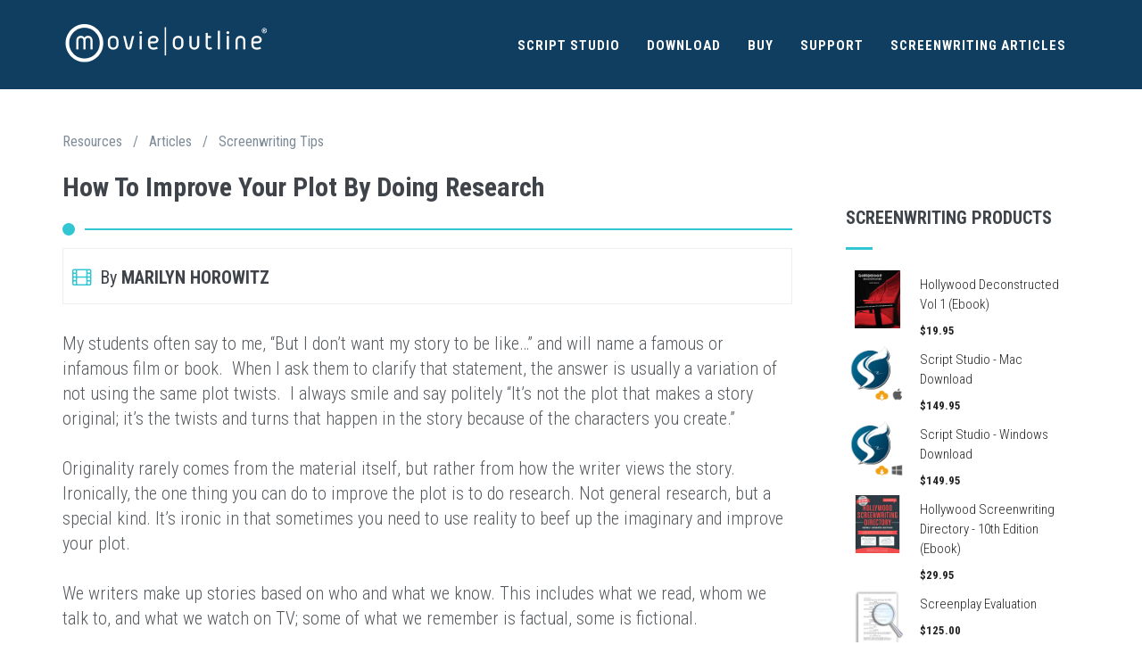

--- FILE ---
content_type: text/html; charset=utf-8
request_url: https://www.movieoutline.com/articles/how-to-improve-your-screenplay-story-plot-by-doing-research.html
body_size: 12451
content:

<!DOCTYPE html>
<!--[if IE 9]> <html lang="en" class="ie9"> <![endif]-->
<!--[if !IE]><!-->
<html lang="en">
<!--<![endif]-->
<head>

    <!-- set dynamically on each inherited page -->
   <title>
	How To Improve Your Plot By Doing Research
</title>

    <!-- global meta -->
    <meta charset="utf-8" /><meta http-equiv="X-UA-Compatible" content="IE=edge" /><meta name="viewport" content="width=device-width, initial-scale=1.0" /><meta name="author" content="Nuvotech Limited" /><meta name="robots" content="noodp, noydir" /><meta name="theme-color" content="#ffffff" />

    <!-- global favicons -->
    <link rel="icon" type="image/png" sizes="96x96" href="/favicon-96x96.png" />
    <link rel="shortcut icon" href="/favicon.ico" type="image/x-icon" />
    <link rel="icon" type="image/svg+xml" href="/favicon.svg" />
    <link rel="apple-touch-icon" sizes="180x180" href="/apple-touch-icon.png" />
    <meta name="apple-mobile-web-app-title" content="movieoutline" />
    <link rel="manifest" href="/manifest.webmanifest" />

    <!-- Google Fonts -->
    <link rel="preconnect" href="https://fonts.googleapis.com" /><link rel="preconnect" href="https://fonts.gstatic.com" crossorigin="" /><link rel="stylesheet" href="https://fonts.googleapis.com/css?family=Roboto+Condensed:300italic,400italic,700italic,400,300,700&amp;subset=all&amp;display=swap" type="text/css" /><link href="/Content/css?v=JiWxCzo3fSqeTR8OZfAqwOapCXsnPmOgfepAP4ezzDQ1" rel="stylesheet"/>
<script src="/Public-Header/js?v=nJ6LGn7Pld5FOzSmr1z0SSE6usDaSj4NNC7lCT6TD0w1"></script>


        <!--[if lt IE 9]>
    <script src="/Scripts/respond.js"></script>
    <![endif]-->
    <!-- Favicons -->

    <!-- customizable head data -->
    
    <script type="text/javascript" src="https://platform-api.sharethis.com/js/sharethis.js#property=673201251aada400124e96fc&product=inline-share-buttons&source=platform" async="async"></script>
<meta name="description" content="Marilyn offers some practical advice on how to improve your script through research.
" /><meta name="keywords" content="students, story, famous, film, book, plot, plot twists, twists, original, characters, writer, writers, stoires, tv, fictional, director, principal photography, drama, script, action" /></head>

<body class="c-layout-header-fixed c-layout-header-mobile-fixed c-layout-header-fullscreen">

    <form name="aspnetForm" method="post" action="../article-view.aspx?ID=322" id="aspnetForm">
<div>
<input type="hidden" name="__EVENTTARGET" id="__EVENTTARGET" value="" />
<input type="hidden" name="__EVENTARGUMENT" id="__EVENTARGUMENT" value="" />
<input type="hidden" name="__VIEWSTATE" id="__VIEWSTATE" value="/[base64]" />
</div>

<script type="text/javascript">
//<![CDATA[
var theForm = document.forms['aspnetForm'];
if (!theForm) {
    theForm = document.aspnetForm;
}
function __doPostBack(eventTarget, eventArgument) {
    if (!theForm.onsubmit || (theForm.onsubmit() != false)) {
        theForm.__EVENTTARGET.value = eventTarget;
        theForm.__EVENTARGUMENT.value = eventArgument;
        theForm.submit();
    }
}
//]]>
</script>


<script src="/WebResource.axd?d=EluVXa3CPUrTC9cxjBgfyUy5t1KtXZWcAHqhkeylcISgrFBfTEqpZGvLXRfL-xt4Jr40qovktW6mEPOwTOSNGoZlzrc1&amp;t=638901577900000000" type="text/javascript"></script>


<script src="/ScriptResource.axd?d=vhg82e4mqFboc0xtk7dUgzJUT3re7iaeqzGKk2gR7-8uXErVDL4vBBuajhZttq4Zqy66fXJcJ2UsT6-bJr17NhspPDyFjml6F76328spR3eUoBJZMUQQJAFXIPMQO2XJgmc7BytKEZZ0Ao63JndqCpIloHdZuwz5FG7Tp1pstPkpfXz70&amp;t=5c0e0825" type="text/javascript"></script>
<script src="/ScriptResource.axd?d=gES-sA09eDbElU42pplN9IHceKDL6gD5RN6D-771Gs6bV4Odfu5fcc7sCSRjoA56qeRb2H4kHK8HoV-UVaeqZrwyR8sJ0yIrRfmSPU8LdH5Fsvad4_WP9teGuUGPjNUIQ924ygBRyVOkkPV2rYEziqwkcAq5_sSpctUVJDaxi_LJ8Qt00&amp;t=5c0e0825" type="text/javascript"></script>
<div>

	<input type="hidden" name="__VIEWSTATEGENERATOR" id="__VIEWSTATEGENERATOR" value="99ECBF04" />
	<input type="hidden" name="__EVENTVALIDATION" id="__EVENTVALIDATION" value="/wEdAAOp54HIRVpFqYGDhc+2lsV1soobih/Zh6KF91jrnZRpL1Wm1plW/qqDxGSvr+PmiPEI7k41uC51Cxv9SuW44f1rLlzhww==" />
</div>

    <div>

        <!-- required for update panel rendering -->
        <script type="text/javascript">
//<![CDATA[
Sys.WebForms.PageRequestManager._initialize('ctl00$scr', 'aspnetForm', ['tctl00$FooterUpdatePanel',''], ['ctl00$SubscribeButton',''], [], 90, 'ctl00');
//]]>
</script>


        <!-- BEGIN: HEADER -->
<header class="c-layout-header c-layout-header-3 c-layout-header-dark-mobile n-header" data-minimize-offset="80">
    <div class="c-navbar">
        <div class="container">
            <!-- BEGIN: BRAND -->
            <div class="c-navbar-wrapper clearfix">
                <div class="c-brand c-pull-left">
                    <a href="/" class="c-logo">
                        <img src="/Assets/img/movie-outline-web-logo-white.png" alt="Movie Outline Logo" class="c-desktop-logo n-logo" width="232" height="56">
                        <img src="/Assets/img/movie-outline-web-logo-white.png" alt="Movie Outline Logo" class="c-desktop-logo-inverse n-logo-inverse" width="174" height="42">
                        <img src="/Assets/img/movie-outline-web-logo-white.png" alt="Movie Outline Logo" class="c-mobile-logo n-logo-inverse" width="174" height="42">
                    </a>

                    <!-- BEGIN MOBILE MENU TOGGLER -->
                    <button class="c-hor-nav-toggler" type="button" data-target=".c-mega-menu" aria-label="Menu">
                        <span class="c-line"></span>
                        <span class="c-line"></span>
                        <span class="c-line"></span>
                    </button>
                    <!-- END MOBILE MENU TOGGLER -->

                </div>
                <!-- END: BRAND -->

                <!-- BEGIN: HOR NAV -->
                <!-- BEGIN: LAYOUT/HEADERS/MEGA-MENU -->
                <!-- BEGIN: MEGA MENU -->
                <!-- Dropdown menu toggle on mobile: c-toggler class can be applied to the link arrow or link itself depending on toggle mode -->
                <nav class="c-mega-menu c-pull-right c-mega-menu-dark c-mega-menu-dark-mobile c-fonts-uppercase c-fonts-bold">
                    <ul class="nav navbar-nav c-theme-nav">
                        <li>
                            <a href="https://www.scriptstudio.com" class="c-link">Script Studio</a>
                        </li>
                        <li>
                            <a href="https://www.scriptstudio.com/Download" class="c-link">Download</a>
                        </li>
                        <li>
                            <a href="https://store.scriptstudio.com" class="c-link">Buy</a>
                        </li>
                        <li>
                            <a href="https://support.scriptstudio.com" class="c-link">Support</a>
                        </li>
                        <li>
                            <a href="/screenwriting-articles.html" class="c-link">Screenwriting Articles</a>
                        </li>
                    </ul>
                </nav>
                <!-- END: MEGA MENU --><!-- END: LAYOUT/HEADERS/MEGA-MENU -->
                <!-- END: HOR NAV -->
            </div>
            <!-- BEGIN: LAYOUT/HEADERS/QUICK-CART -->

        </div>
    </div>
</header>
<!-- END: HEADER --><!-- END: LAYOUT/HEADERS/HEADER-1 -->

        <!-- customizable page content data -->
        

    <!-- BEGIN: PAGE CONTENT -->
    <div class="c-content-box c-size-md" style="margin-top: 80px">
        <div class="container">

            <!-- BEGIN: ARTICLE INDEX -->
            <div class="row">

                <!-- START: LAYOUT/BREADCRUMBS/BREADCRUMBS-1 -->
                <div class="c-layout-breadcrumbs-1 c-fonts-uppercase c-fonts-bold c-bordered c-bordered-both">
                    <div class="container">
                        <ul class="c-page-breadcrumbs c-theme-nav c-pull-left c-fonts-regular">
                            <li><a href="/screenwriting-resources.html">Resources</a></li>
                            <li>/</li>
                            <li><a href="/screenwriting-articles.html">Articles</a></li>
                            <li>/</li>
                            <li><a href='/articles/screenwriting-tips'>Screenwriting Tips</a></li>
                        </ul>
                    </div>
                </div>
                <!-- END: LAYOUT/BREADCRUMBS/BREADCRUMBS-1 -->

                <!-- BEGIN: INFO COLUMN -->
                <div class="col-sm-9">
                        <!-- BEGIN: ARTICLE INDEX CONTENT PANEL -->
                        
                        <!-- END: ARTICLE INDEX CONTENT PANEL -->

                        <!-- BEGIN: CATEGORY CONTENT PANEL -->
                        
                        <!-- END: CATEGORY CONTENT PANEL -->

                        <!-- BEGIN: AUTHOR CONTENT PANEL -->
                        
                        <!-- END: AUTHOR CONTENT PANEL -->

                        <!-- BEGIN: TAG CONTENT PANEL -->
                        
                        <!-- END: TAG CONTENT PANEL -->

                         <!-- START: ARTICLE CONTENT PANEL -->
                        <div id="ctl00_ContentPlaceHolder1_ArticlePanel">
	

                            <div class="c-content-blog-post-1-view">
                                <div class="c-content-blog-post-1">

                                    <!-- Start of Article Header -->
                                    <div class="c-content-title-1">
                                        <h1 class="c-font-bold">How To Improve Your Plot By Doing Research</h1>
                                        <div class="c-content-divider c-left c-theme-bg">
                                            <i class="icon-dot c-theme-bg"></i>
                                        </div>
                                    </div>

                                    <div class="c-panel c-margin-b-30">
                                        <div class="c-author" style="width: 100%">
                                            <div style="float: left;">
                                            <h2><i class="c-theme-font fa fa-film c-theme-font c-font-20" style="vertical-align: top; margin-right: 10px"></i>By <a href="/articles/marilyn-horowitz"><span class="c-font-uppercase bold-title">Marilyn Horowitz</span></a></h2>
                                                </div>
                                              <!-- ShareThis BEGIN -->
                                            <div style="float: right;">
                                            <div class="sharethis-inline-share-buttons"></div>
                                                </div>
                                            <!-- ShareThis END -->
                                        </div>
                                    </div>
                                    <!-- End of Article Header -->

                                    <!-- Start of Article Content -->
                                    <div class="c-font-20" style="color: #54585c">

                                        <p>
                        My students often say to me, &ldquo;But I don&rsquo;t want my story to be like&hellip;&rdquo; and will name a famous or infamous film or book.&nbsp; When I ask them to clarify that statement, the answer is usually a variation of not using the same plot twists.&nbsp; I always smile and say politely &ldquo;It&rsquo;s not the plot that makes a story original; it&rsquo;s the twists and turns that happen in the story because of the characters you create.&rdquo; <br />
                        <br />
                        Originality rarely comes from the material itself, but rather from how the writer views the story. Ironically, the one thing you can do to improve the plot is to do research. Not general research, but a special kind. It&rsquo;s ironic in that sometimes you need to use reality to beef up the imaginary and improve your plot.<br />
                        <br />
                        We writers make up stories based on who and what we know. This includes what we read, whom we talk to, and what we watch on TV; some of what we remember is factual, some is fictional.<br />
                        <br />
                        There is an old maxim that advises: The more specific the details of a story, the more universal its appeal.&nbsp; This seeming paradox is something to tattoo mentally on one&rsquo;s forehead because it is through the details that we find both originality and universality.&nbsp; For example, one of my writer-director students just completed the principal photography for a drama entitled, <em>The Heart Stays</em>. It is the story of a Native American student who wins a scholarship to attend a major Ivy League college, only to be dragged back to her old life when her sister appears unexpectedly.<br />
                        <br />
                        My student wrote several drafts but was unhappy with the work. After I read the draft of the script, it was clear to me that the only gaps appeared to come from a lack of factual knowledge. When I suggested she do research on the actual school she had chosen, the results helped lift the story to what is now on film. The research involved very basic stuff: curriculum, the physical layout of the school and most importantly, discovering if there were Native Americans who had attended the college and what their experience had been. By discovering a couple of articles, my student found some interesting details that helped her beef up the plot by adding events inspired by the true stories. <br />
                        <br />
                        So if you are feeling a bit stuck, try to find the real life equivalent to your plot. Then, do research to find out what actually happened, and use the real life events to invigorate and expand your current plot. <br />
                        <span class="bold-text">
                            <br />
                            Here's the exercise:
                        </span><br />
                        <br />
                        <span class="bold-text">Step 1.</span>&nbsp; Set a timer for 45 minutes. You don&rsquo;t want to spend a lot of time doing this. It&rsquo;s too easy to get lost or dig too deep. Avoid getting sidetracked.<br />
                        &nbsp; <br />
                        <span class="bold-text">Step 2.</span>&nbsp; In a few sentences, write the basic action of the plot. For example, If your story were <em>The Heart Stays</em>, you might write: &ldquo;A Native American College student gets a scholarship to an Ivy league School and had to deal with the unexpected arrival of her troubled sister on campus.&rdquo;<br />
                        <br />
                        <span class="bold-text">Step 3.</span>&nbsp; Go onto your Internet and Google. Use a simple sentence, for example, &ldquo;Native Americans who got scholarships.&rdquo; <br />
                        <br />
                        <span class="bold-text">Step 4.</span>&nbsp; Open several of the websites that come up, and see what kind of information you discover. Make notes of anything that is interesting or surprising.<br />
                        <br />
                        <span class="bold-text">Step 5.</span>&nbsp; Now repeat the experiment, but this time research another aspect that interests you. Once again using our example, you might research &ldquo;scholarships&rdquo; and see if the details match the ones in your own story. <br />
                        <br />
                        <span class="bold-text">Step 6.</span>&nbsp; Repeat the exercise one last time asking one more question about a different area. For example, I might want to know how many scholarships were offered to Native Americans. <br />
                        <br />
                        <span class="bold-text">Step 7.</span>&nbsp; <span class="bold-text">Stop!&nbsp;</span> As I said in the beginning of the exercise, you don&rsquo;t want to go too deep and get sidetracked. You are looking for a few details to garnish the roast of your plot, not find a new roast to cook!<br />
                        <br />
                        To recap, research can be a way to enhance a fictional plot. The trick is to find a few rich details and stop.
                    </p>
                    <p>Here&rsquo;s to your successful and happy writing!</p>

                                        <!-- Start of Tags -->
                                        <div id="ctl00_ContentPlaceHolder1_TagPanel">
		
                                            <div class="c-panel c-margin-b-30 c-margin-t-30">
                                                <ul class="c-tags c-theme-ul-bg" style="float: left">
                                                    
                                                            <li style="padding-left: 10px; padding-right: 10px; padding-top: 5px; padding-bottom: 3px"><a href="/articles/tag/story" style="color: #FFFFFF">story</a></li>
                                                        
                                                            <li style="padding-left: 10px; padding-right: 10px; padding-top: 5px; padding-bottom: 3px"><a href="/articles/tag/script" style="color: #FFFFFF">script</a></li>
                                                        
                                                            <li style="padding-left: 10px; padding-right: 10px; padding-top: 5px; padding-bottom: 3px"><a href="/articles/tag/characters" style="color: #FFFFFF">characters</a></li>
                                                        
                                                            <li style="padding-left: 10px; padding-right: 10px; padding-top: 5px; padding-bottom: 3px"><a href="/articles/tag/film" style="color: #FFFFFF">film</a></li>
                                                        
                                                            <li style="padding-left: 10px; padding-right: 10px; padding-top: 5px; padding-bottom: 3px"><a href="/articles/tag/writer" style="color: #FFFFFF">writer</a></li>
                                                        
                                                            <li style="padding-left: 10px; padding-right: 10px; padding-top: 5px; padding-bottom: 3px"><a href="/articles/tag/writers" style="color: #FFFFFF">writers</a></li>
                                                        
                                                            <li style="padding-left: 10px; padding-right: 10px; padding-top: 5px; padding-bottom: 3px"><a href="/articles/tag/plot" style="color: #FFFFFF">plot</a></li>
                                                        
                                                            <li style="padding-left: 10px; padding-right: 10px; padding-top: 5px; padding-bottom: 3px"><a href="/articles/tag/action" style="color: #FFFFFF">action</a></li>
                                                        
                                                            <li style="padding-left: 10px; padding-right: 10px; padding-top: 5px; padding-bottom: 3px"><a href="/articles/tag/book" style="color: #FFFFFF">book</a></li>
                                                        
                                                            <li style="padding-left: 10px; padding-right: 10px; padding-top: 5px; padding-bottom: 3px"><a href="/articles/tag/director" style="color: #FFFFFF">director</a></li>
                                                        
                                                            <li style="padding-left: 10px; padding-right: 10px; padding-top: 5px; padding-bottom: 3px"><a href="/articles/tag/tv" style="color: #FFFFFF">tv</a></li>
                                                        
                                                            <li style="padding-left: 10px; padding-right: 10px; padding-top: 5px; padding-bottom: 3px"><a href="/articles/tag/students" style="color: #FFFFFF">students</a></li>
                                                        
                                                            <li style="padding-left: 10px; padding-right: 10px; padding-top: 5px; padding-bottom: 3px"><a href="/articles/tag/drama" style="color: #FFFFFF">drama</a></li>
                                                        
                                                            <li style="padding-left: 10px; padding-right: 10px; padding-top: 5px; padding-bottom: 3px"><a href="/articles/tag/original" style="color: #FFFFFF">original</a></li>
                                                        
                                                            <li style="padding-left: 10px; padding-right: 10px; padding-top: 5px; padding-bottom: 3px"><a href="/articles/tag/twists" style="color: #FFFFFF">twists</a></li>
                                                        
                                                </ul>
                                            </div>
                                        
	</div>
                                        <!-- End of Tags -->

                                        <!-- ShareThis BEGIN -->
                                            <div class="sharethis-inline-share-buttons" style="margin-top: 20px; text-align: left"></div>
                                    <!-- ShareThis END -->

                                        <!-- Start of Author Box -->
                                        <div class="col-sm-12 author-box-wrapper">
                                            <div class="col-sm-2 col-md-2 col-lg-1 c-center">
                                                <div id="ctl00_ContentPlaceHolder1_author_pic_div" class="circular-portrait">
                                                    <img id="ctl00_ContentPlaceHolder1_AuthorPic" loading="lazy" src="/images/marilyn-horowitz.jpg" alt="Screenwriting Article by Marilyn Horowitz" style="border-width:0px;" />
                                                </div>
                                            </div>
                                             <div class="col-sm-1 col-md-1 col-lg-1"></div>
                                            <div class="col-sm-9 col-md-10 col-lg-10 author-box-description">
                                                <a href="/articles/marilyn-horowitz" class="c-font-uppercase bold-title">Marilyn Horowitz</a>
                                                <p><p><a target="_blank" href="https://www.marilynhorowitz.com" class="bold-italic-text-link">Marilyn Horowitz</a> is an award-winning New York University professor, author, producer, and Manhattan-based writing consultant, who works with successful novelists, produced screenwriters, and award-winning filmmakers. She has a passion for helping novices get started. Since 1998 she has taught thousands of aspiring screenwriters to complete a feature length screenplay using her method. She is also a judge for the Fulbright Scholarship Program for film and media students. In 2004 she received the coveted <em>New York University Award for Teaching Excellence</em>. <br />
<br />
Professor Horowitz has created a revolutionary system that yields a new, more effective way of writing. She is the author of six books that help the writer learn her trademarked writing system, including editions for college, high school, and middle school. The college version is a required text at New York University and the University of California, Long Beach.</p>
<p>Professor Horowitz has written several feature-length screenplays. Her production credits include the feature films <em>And Then Came Love</em> (2007).</p>
<p>Her <a href="https://amzn.to/3DdyXgQ" target="_blank" class="bold-italic-text-link">screenwriting books</a> are available on Amazon.</p></p>
                                            </div>
                                        </div>
                                        <!-- End of Author Box -->
                                    </div>
                                    <!-- End of Article Content -->
                                </div>
                            </div>
                        
</div>
                        <!-- END: ARTICLE CONTENT PANEL -->

                    <!-- BEGIN: SCRIPT STUDIO INFO BAR -->
                    <div class="c-content-bar-1 c-align-left c-opt-1" style="margin-top: 20px; clear: both">
                        <div class="c-content-title-1">
                            <h2 class="c-font-uppercase c-font-bold" style="font-size: 24px; color: #3f444a">Start Your Next Screenplay or Novel with <span class="c-theme-font">Script</span> Studio<sup><small>&reg;</small></sup></h2>
                            <div class="c-content-divider c-left c-theme-bg">
                                <i class="icon-dot c-theme-bg"></i>
                            </div>
                            <p class="c-font-uppercase c-font-bold" style="font-size: 20px; color: #5c6873">
                                Professional Scriptwriting Software For Mac &amp; Windows
                            </p>
                        </div>
                        <div class="row">
                            <div class="col-sm-4 c-margin-b-10">
                                <a href="https://www.scriptstudio.com/Download" class="btn btn-md c-btn-square c-btn-border-2x c-btn-dark c-btn-uppercase c-btn-bold c-margin-r-40" style="width: 170px">Download Demo</a>
                            </div>
                            <div class="col-sm-4 c-margin-b-10">
                                <a href="https://store.scriptstudio.com" class="btn btn-md c-btn-square c-theme-btn c-btn-uppercase c-btn-bold c-margin-r-40" style="width: 170px">Buy Now</a>
                            </div>
                            <div class="col-sm-4">
                                <a href="https://www.scriptstudio.com/Features" class="btn btn-md c-btn-square c-btn-border-2x c-btn-dark c-btn-uppercase c-btn-bold c-margin-r-40" style="width: 170px">Learn More</a>
                            </div>

                        </div>
                    </div>
                    <!-- END: SCRIPT STUDIO INFO BAR -->
                </div>
                <!-- END: INFO COLUMN -->

                <!-- BEGIN: CATEGORY COLUMN -->

                <div class="col-sm-3 wow fadeInRight">

 

                                    <!-- START: SHIFT4SHOP -->
                                    <div class="c-content-title-1 c-theme c-title-md c-margin-t-40">
                                        <h3 class="c-font-bold c-font-uppercase">Screenwriting Products</h3>
                                        <div class="c-line-left c-theme-bg"></div>
                                    </div>

                                    <div id="shift4shop_widget">
                                        <ul id="shift4shop_widget_products">
                                            <li class="shift4shop_widget_product shift4shop_widget_product_regularprice_item">
                                                <a href="https://store.scriptstudio.com/hollywood-deconstructed-ebook-vol-1">
                                                    <div class="shift4shop_widget_product_img">
                                                        <img src="/images/store/hollywood-deconstructed-ebook-thumb.webp" alt="Hollywood Deconstructed Vol 1 (Ebook)" loading="lazy">
                                                    </div>
                                                    <div id="catalog-id-17" class="shift4shop_widget_product_details">
                                                        <div class="shift4shop_widget_product_name">Hollywood Deconstructed Vol 1 (Ebook)</div>
                                                        <div class="shift4shop_widget_product_price_outer">
                                                            <del class="shift4shop_widget_product_price" style="display: none">$19.95</del>
                                                            <span class="shift4shop_widget_product_saleprice">$19.95</span>
                                                        </div>
                                                    </div>
                                                </a>
                                            </li>
                                            <li class="shift4shop_widget_product shift4shop_widget_product_saleprice_item">
                                                <a href="https://store.scriptstudio.com/script-studio-mac">
                                                    <div class="shift4shop_widget_product_img">
                                                        <img src="/images/store/script-studio-icon-store-mac-thumb.webp" alt="Script Studio - Mac Download" loading="lazy">
                                                    </div>
                                                    <div id="catalog-id-18" class="shift4shop_widget_product_details">
                                                        <div class="shift4shop_widget_product_name">Script Studio - Mac Download</div>
                                                        <div class="shift4shop_widget_product_price_outer">
                                                            <del class="shift4shop_widget_product_price" style="display: none">$199.95</del>
                                                            <span class="shift4shop_widget_product_saleprice">$149.95</span>
                                                        </div>
                                                    </div>
                                                </a>
                                            </li>
                                            <li class="shift4shop_widget_product shift4shop_widget_product_saleprice_item">
                                                <a href="https://store.scriptstudio.com/script-studio-win">
                                                    <div class="shift4shop_widget_product_img">
                                                        <img src="/images/store/script-studio-icon-store-win-thumb.webp" alt="Script Studio - Windows Download" loading="lazy">
                                                    </div>
                                                    <div id="catalog-id-19" class="shift4shop_widget_product_details">
                                                        <div class="shift4shop_widget_product_name">Script Studio - Windows Download</div>
                                                        <div class="shift4shop_widget_product_price_outer">
                                                            <del class="shift4shop_widget_product_price" style="display: none">$199.95</del>
                                                            <span class="shift4shop_widget_product_saleprice">$149.95</span>
                                                        </div>
                                                    </div>
                                                </a>
                                            </li>
                                            <li class="shift4shop_widget_product shift4shop_widget_product_regularprice_item">
                                                <a href="https://store.scriptstudio.com/hollywood-screenwriting-directory-10">
                                                    <div class="shift4shop_widget_product_img">
                                                        <img src="/images/store/hollywood-screenwriting-directory-10-thumb.webp" alt="Hollywood Screenwriting Directory - 10th Edition (Ebook)" loading="lazy">
                                                    </div>
                                                    <div id="catalog-id-22" class="shift4shop_widget_product_details">
                                                        <div class="shift4shop_widget_product_name">Hollywood Screenwriting Directory - 10th Edition (Ebook)</div>
                                                        <div class="shift4shop_widget_product_price_outer">
                                                            <del class="shift4shop_widget_product_price" style="display: none">$29.95</del>
                                                            <span class="shift4shop_widget_product_saleprice">$29.95</span>
                                                        </div>
                                                    </div>
                                                </a>
                                            </li>
                                            <li class="shift4shop_widget_product shift4shop_widget_product_saleprice_item">
                                                <a href="https://store.scriptstudio.com/screenplay-coverage-script-evaluation">
                                                    <div class="shift4shop_widget_product_img">
                                                        <img src="/images/store/script-evaluation-product-icon-thumb.webp" alt="Screenplay Evaluation" loading="lazy">
                                                    </div>
                                                    <div id="catalog-id-23" class="shift4shop_widget_product_details">
                                                        <div class="shift4shop_widget_product_name">Screenplay Evaluation</div>
                                                        <div class="shift4shop_widget_product_price_outer">
                                                            <del class="shift4shop_widget_product_price" style="display: none">$150.00</del>
                                                            <span class="shift4shop_widget_product_saleprice">$125.00</span>
                                                        </div>
                                                    </div>
                                                </a>
                                            </li>
                                        </ul>
                                    </div>
                                    <!-- SHIFT4SHOP JQUERY TO RETIEVE PRODUCTS -->
                                    <script type="text/javascript">
                                        $(document).ready(function () {
                                            shift4shop_get_widget_products();
                                        });
                                    </script>
                                    <!-- END: SHIFT4SHOP -->


                     <div class="c-content-title-1 c-theme c-title-md c-margin-t-40">
                        <h3 class="c-font-bold c-font-uppercase">Categories</h3>
                        <div class="c-line-left c-theme-bg"></div>
                    </div>
                    <div class="c-content-ver-nav">
                    <ul class="c-menu c-arrow-dot1 c-theme">
                        
                                <li><a href="/articles/genres">Genres (6)</a></li>
                            
                                <li><a href="/articles/characters">Characters (19)</a></li>
                            
                                <li><a href="/articles/interviews">Interviews (8)</a></li>
                            
                                <li><a href="/articles/structure">Structure (27)</a></li>
                            
                                <li><a href="/articles/business">Business (32)</a></li>
                            
                                <li><a href="/articles/stage-plays">Stage Plays (1)</a></li>
                            
                                <li><a href="/articles/rewriting">Rewriting (7)</a></li>
                            
                                <li><a href="/articles/plots">Plots (4)</a></li>
                            
                                <li><a href="/articles/television">Television (6)</a></li>
                            
                                <li><a href="/articles/story-planning">Story Planning (15)</a></li>
                            
                                <li><a href="/articles/dialogue">Dialogue (6)</a></li>
                            
                                <li><a href="/articles/screenwriting-advice">Screenwriting Advice (41)</a></li>
                            
                                <li><a href="/articles/format">Format (6)</a></li>
                            
                                <li><a href="/articles/movie-analysis">Movie Analysis (11)</a></li>
                            
                                <li><a href="/articles/adaptation">Adaptation (2)</a></li>
                            
                                <li><a href="/articles/screenwriting-tips">Screenwriting Tips (98)</a></li>
                            
                                <li><a href="/articles/entertainment-law">Entertainment Law (25)</a></li>
                            
                                <li><a href="/articles/test-your-screenwriting-iq">Test Your Screenwriting IQ (11)</a></li>
                            
                                <li><a href="/articles/screenplay-writing-software">Screenplay Writing Software (5)</a></li>
                            
                                <li><a href="/articles/classic-movie-moments">Classic Movie Moments (55)</a></li>
                            
                    </ul>
                </div>
                    </div>
                <!-- END: CATEGORY COLUMN -->

            </div>
        </div>
    </div>
    <!-- END: ARTICLE INDEX -->
    <!-- END: PAGE CONTENT -->



        	<!-- BEGIN: LAYOUT/FOOTERS/FOOTER-5 -->
<a name="footer"></a>
<footer class="c-layout-footer c-layout-footer-3 c-bg-dark-blue">
    <div class="c-prefooter">

        <!-- SUPPORT COLUMN -->
        <div class="container">
            <div class="row">
                <div class="col-md-3">
                    <div class="c-container c-first">
                        <div class="c-content-title-1">
                            <h4 class="c-font-uppercase c-font-bold c-font-white">SUPPORT</h4>
                        </div>
                        <ul class="c-links">
                            <li><a href="https://support.scriptstudio.com/Register">Register Product</a></li>
                            <li><a href="https://support.scriptstudio.com/Update">Download Updates</a></li>
                            <li><a href="https://support.scriptstudio.com/Upgrade">Upgrade Product</a></li>
                            <li><a href="https://support.scriptstudio.com/FinalDraft">Competitive Upgrade</a></li>
                            <li><a href="https://support.scriptstudio.com/">Knowledge Base</a></li>
                            <li><a href="https://support.scriptstudio.com/Home/FAQ">Store / Software FAQ</a></li>
                            <li><a href="https://support.scriptstudio.com/Home/Videos">Video Tutorials</a></li>
                            <li><a href="https://support.scriptstudio.com/Contact">Contact Us</a></li>
                        </ul>
                    </div>
                </div>

                <!-- RESOURCES COLUMN -->
                <div class="col-md-3">
                    <div class="c-container c-first">
                        <div class="c-content-title-1">
                            <h4 class="c-font-uppercase c-font-bold c-font-white">RESOURCES</h4>
                        </div>
                        <ul class="c-links">
                            <li><a href="/screenwriting-blog">Screenwriting Blog</a></li>
                            <li><a href="https://support.scriptstudio.com/Home/Detail/what-is-screenplay-format">Screenplay Format</a></li>
                            <li><a href="https://support.scriptstudio.com/Home/Detail/what-is-a-step-outline">Step-Outlining</a></li>
                            <li><a href="https://www.scriptstudio.com/joseph-campbell-hero-journey-mythic-structure-monomyth">Story Structure</a></li>
                            <li><a href="/screenwriting-books.html">Screenwriting Books</a></li>
                            <li><a href="/articles/a-glossary-of-screenwriting-terms-and-filmmaking-definitions.html">Screenwriting Terms</a></li>
                            <li><a href="/screenwriting-resources.html">Learn Screenwriting</a></li>
                            <li><a href="https://www.hollywoodscriptexpress.com/services.html">Script Coverage &amp; Proofing</a></li>
                        </ul>
                    </div>
                </div>

                <!-- ABOUT US COLUMN -->
                <div class="col-md-3">
                    <div class="c-container c-first">
                        <div class="c-content-title-1">
                            <h4 class="c-font-uppercase c-font-bold c-font-white">ABOUT US</h4>
                        </div>
                        <ul class="c-links">
                            <li><a href="https://www.scriptstudio.com/Home/About">Company Info</a></li>
                            <li><a href="https://www.scriptstudio.com/Home/Press">Press &amp; News</a></li>
                            <li><a href="https://www.scriptstudio.com/Home/Testimonials">Testimonials</a></li>
                            <li><a href="https://www.scriptstudio.com/Home/Reviews">Reviews</a></li>
                            <li><a href="https://www.scriptstudio.com/Home/Licensing">Volume / Academic Licensing</a></li>
                            <li><a href="https://www.scriptstudio.com/Home/Terms">Terms Of Use</a></li>
                            <li><a href="https://www.scriptstudio.com/Home/Privacy">Privacy Policy</a></li>
                            <li><a href="https://www.scriptstudio.com/Home/Disclaimer">Disclaimer</a></li>
                        </ul>
                    </div>
                </div>
              
                <div class="col-md-3">
                    <div class="c-container c-last">
                        <div class="c-content-title-1">
                            <h4 class="c-font-uppercase c-font-bold c-font-white">Newsletter</h4>
                            <div class="c-line-left hide"></div>
                            <p>Subcribe to <strong>ScriptTips</strong> for free screenwriting articles, writing tips, interviews, special offers and  more.</p>
                        </div>
                        <a id="subscribe"></a>

                        <!-- #subcribe-form start -->
                        <div id="ctl00_FooterUpdatePanel">
	

                                <div id="ctl00_SubscribeResultPanel">
		

                                    <div id="ctl00_ProgessIndicator" style="display:none;">
			
                                            <div id="ctl00_pnlProgressBar" class="ProgressBarPanel">
				
                                                <div>
                                                    <img src="/Images/indicator.gif" alt="loading progress" loading="lazy">
                                                </div>
                                            
			</div>
                                        
		</div>

                                    <!-- Success Message-->
                                    <div id="subscribe-success-message" class="alert alert-success" style="display: none">
                                        <p class="bold-text">Thanks for subscribing!</p>
                                    </div>

                                    <!-- Fail Message-->
                                    <div id="subscribe-fail-message" class="alert alert-danger" style="display: none">
                                        <p>
                                            <span class="bold-text">Error!</span>
                                            
                                        </p>
                                    </div>

                                    <!-- Subscribe Form Area -->
                                    <div id="ctl00_subscribe_form_area" class="c-content-subscribe-form-1" style="margin-top: 10px">
                                        <div class="input-group input-group-lg">
                                            <input name="ctl00$EmailTextBox" type="text" maxlength="200" id="ctl00_EmailTextBox" class="form-control input-lg" title="Enter your email" placeholder="Your Email Here" />
                                            <span class="input-group-btn">
                                                <button onclick="__doPostBack('ctl00$SubscribeButton','')" id="ctl00_SubscribeButton" type="submit" class="btn c-theme-btn n-btn-fa-icon" aria-label="Subscribe" autopostback="false" ValidationGroup="FooterSubscriptionGroup"><i class="fa fa-envelope"></i></button>
                                            </span>

                                        </div>
                                    </div>

                                
	</div>

                            
</div>
                        <!-- #subcribe-form end -->

                        <!-- SOCIAL MEDIA ICONS-->
                        <div>
                            <a href="https://www.facebook.com/scriptstudio/" class="btn btn-social btn-facebook" target="_blank" aria-label="Visit us on Facebook"><i class="fa fa-facebook fa-fw"></i></a>
                            <a href="https://twitter.com/goscriptstudio" class="btn btn-social btn-twitter" target="_blank" aria-label="Visit us on Twitter"><i class="fa fa-twitter fa-fw"></i></a>
                            <a href="https://www.instagram.com/goscriptstudio" class="btn btn-social btn-instagram" target="_blank" aria-label="Visit us on Instagram"><i class="fa fa-instagram fa-fw"></i></a>
                            <a href="https://www.youtube.com/ScriptStudio" class="btn btn-social btn-youtube" target="_blank" title="Screenwriting Software Tutorial Videos" aria-label="Visit us on YouTube"><i class="fa fa-youtube-play fa-fw"></i></a>
                        </div>

                        </div>
                        </div>
                    </div>
        </div>
    </div>
    <div class="c-postfooter">
        <div class="container">
            <div class="row">
                <div class="col-md-6 col-sm-12 c-col">
                    <div class="n-copyright">
                        <p class="c-copyright c-font-grey">Copyright &copy; 2026 <a href="https://www.nuvotech.co.uk" target="_blank">Nuvotech Limited</a>. All Rights Reserved.</p>
                    </div>
                </div>
            </div>
        </div>
    </div>
</footer><!-- END: LAYOUT/FOOTERS/FOOTER-5 -->

<!-- BEGIN: LAYOUT/FOOTERS/GO2TOP -->
<div class="c-layout-go2top">
    <i class="icon-arrow-up"></i>
</div><!-- END: LAYOUT/FOOTERS/GO2TOP -->

        <script src="/Public/js?v=w-EGzzK5iRN7ATkbwfWGyVv2ySmZ7A6X1N0ZNQ227Fc1"></script>


        <!--[if lt IE 9]>
        <script src="/Assets/global/plugins/excanvas.min.js"></script>
        <![endif]-->

        <script type="text/javascript">
            $(document).ready(function () {
                App.init(); // init core
            });
        </script>

        <!-- HelpScout Beacon - Lazy Load -->
<script type="text/javascript">

    // Create 8 second delay before calling function
    setTimeout(loadHelpScout, 8000);

    function loadHelpScout() {
        if (typeof (Beacon) !== "undefined") return;
        !function (e, t, n) {
            function a() {
                var e = t.getElementsByTagName("script")[0], n = t.createElement("script");
                n.type = "text/javascript", n.async = !0, n.src = "https://beacon-v2.helpscout.net", e.parentNode.insertBefore(n, e)
            }

            if (e.Beacon = n = function (t, n, a) {
                e.Beacon.readyQueue.push({ method: t, options: n, data: a })
            }, n.readyQueue = [], "complete" === t.readyState) return a();
            e.attachEvent ? e.attachEvent("onload", a) : e.addEventListener("load", a, !1)
        }(window, document, window.Beacon || function () {
        });

        window.Beacon('init', '4e8c7fa7-9b32-4ab8-8934-44eb9807de70')
        Beacon('config', { "enableFabAnimation": false })
    }

</script>

<!-- Google Analytics Tag Manager - Lazy Load-->
<script>
document.addEventListener('DOMContentLoaded', () => {
// init gtm after 4 seconds - this could be adjusted
  setTimeout(initGTM, 4000);
});

document.addEventListener('scroll', initGTMOnEvent);
document.addEventListener('mousemove', initGTMOnEvent);
document.addEventListener('touchstart', initGTMOnEvent);

function initGTMOnEvent(event) {
  initGTM();
  event.currentTarget.removeEventListener(event.type, initGTMOnEvent); // remove the event listener that got triggered
}

function initGTM() {
  if (window.gtmDidInit) {
    return false;
  }
  window.gtmDidInit = true; // flag to ensure script does not get added to DOM more than once.
  const script = document.createElement('script');
  script.type = 'text/javascript';
  script.async = true;
  // ensure PageViews is always tracked (on script load)
  script.onload = () => {
    dataLayer.push({ event: 'gtm.js', 'gtm.start': new Date().getTime(), 'gtm.uniqueEventId': 0 });
  };
  script.src = 'https://www.googletagmanager.com/gtm.js?id=G-J61L9JB0LZ';
  document.head.appendChild(script);
}

// Additional required tracking code
window.dataLayer = window.dataLayer || [];
function gtag() { dataLayer.push(arguments); }
gtag('js', new Date());
gtag('config', 'G-J61L9JB0LZ');

</script>

<!-- Start Black Friday Timed Modal Popup code -->

<!-- End Black Friday Timed Modal Popup code -->

        </div>

    

<script type="text/javascript">
//<![CDATA[
Sys.Application.add_init(function() {
    $create(Sys.UI._UpdateProgress, {"associatedUpdatePanelId":"ctl00_FooterUpdatePanel","displayAfter":50,"dynamicLayout":true}, null, null, $get("ctl00_ProgessIndicator"));
});
//]]>
</script>
</form>

<script defer src="https://static.cloudflareinsights.com/beacon.min.js/vcd15cbe7772f49c399c6a5babf22c1241717689176015" integrity="sha512-ZpsOmlRQV6y907TI0dKBHq9Md29nnaEIPlkf84rnaERnq6zvWvPUqr2ft8M1aS28oN72PdrCzSjY4U6VaAw1EQ==" data-cf-beacon='{"version":"2024.11.0","token":"461ecc590fc84e07b3fe63f0420f3e0d","r":1,"server_timing":{"name":{"cfCacheStatus":true,"cfEdge":true,"cfExtPri":true,"cfL4":true,"cfOrigin":true,"cfSpeedBrain":true},"location_startswith":null}}' crossorigin="anonymous"></script>
</body>
</html>